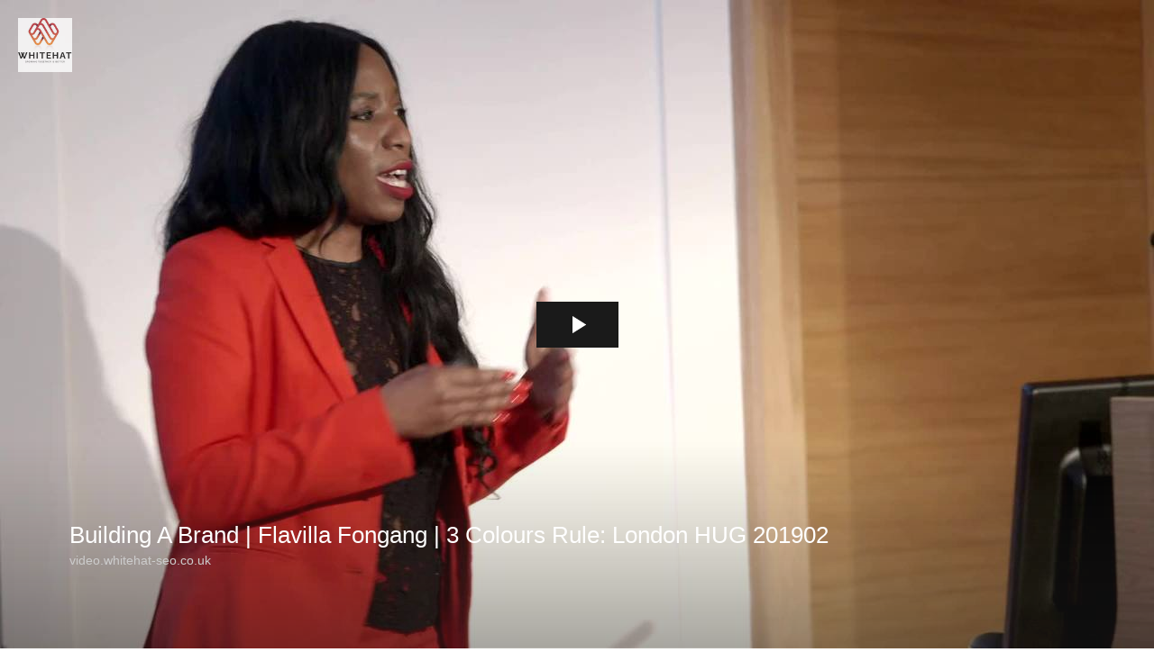

--- FILE ---
content_type: application/x-javascript; charset=utf-8
request_url: https://video.whitehat-seo.co.uk/api/concatenate?format=json&raw=1&playersettings_0=%2Fapi%2Fplayer%2Fsettings%3Fplayer_id%3D0%26parameters%3Dsource%253Dembed%2526photo_id%253D44339918%26_li%3D0%26_bot%3D0&livelist_1=%2Fapi%2Flive%2Flist%3Finclude_actions_p%3D1%26source%3Dembed%26photo_id%3D44339918%26upcoming_p%3D1%26ordering%3Dstreaming%26player_id%3D0&photolist_2=%2Fapi%2Fphoto%2Flist%3Fsize%3D10%26include_actions_p%3D1%26include_revision_p%3D1%26source%3Dembed%26photo_id%3D44339918%26player_id%3D0
body_size: 8477
content:
{"livelist_1":{
  "status": "ok", 
  "permission_level":"anonymous",
  "cached":"1",
  "cache_time":"1765822554",
  "live":[{"live_format": "webinar", "hls_url": "", "hls_stream": "", "hls_dvr_url": "", "hls_dvr_stream": "", "live_id": "114922118", "live_status": "upcoming", "live_label": "Upcoming", "enable_ondemand_p": 0, "token": "ce4d72966c5423d1460b", "name": "Intro to AI for Marketers [Live Class] #9", "protected_p": 0, "protection_method": "", "album_id": "27170270", "live_date": "2026-01-29 16:00:00", "live_date__date": "29 January 2026", "live_date__time": "04:00 PM", "live_date_epoch": "1769702400", "locale": "en_GB", "primary_timezone": "Europe/London", "primary_timezone_live_date": "2026-01-29 16:00:00", "primary_timezone_live_date__date": "29 January 2026", "primary_timezone_live_date__time": "04:00 PM", "creation_date": "2025-07-31 17:16:04.615833+00", "creation_date__date": "31 July 2025", "updated_date": "2025-11-27 10:49:45.136811+00", "updated_date__date": "27 November 2025", "preview_large_aspect_ratio": "", "thumbnail_large_aspect_ratio": "", "link": "/intro-to-ai-for-marketers-live-17", "short_link": "/intro-to-ai-for-marketers-live-17", "promoted_p": 0, "has_deck_p": 0, "preview_photo_id": "114922141", "thumbnail_photo_id": "114922141", "preview_tree_id": "64968575", "thumbnail_tree_id": "64968575", "preview_token": "046d03ecb86d31bbf73ee7881c0271e2", "thumbnail_token": "046d03ecb86d31bbf73ee7881c0271e2", "next_start_time": "2026-01-29 16:00:00", "next_start_time_epoch": "1769702400", "next_start_time__date": "29 January 2026", "next_start_time__time": "04:00 PM", "next_end_time": "2026-01-29 16:45:00", "next_end_time_epoch": "1769705100", "next_end_time__date": "29 January 2026", "next_end_time__time": "04:45 PM", "broadcasting_p": 0, "broadcasting_start_time": "", "broadcasting_start_time_epoch": "", "broadcasting_start_time__date": "", "broadcasting_start_time__time": "", "last_broadcasting_start_time": "", "last_broadcasting_start_time_epoch": "", "last_broadcasting_start_time__date": "", "last_broadcasting_start_time__time": "", "streaming_p": 0, "location": "", "display_location": "", "location_latitude": "", "location_longitude": "", "location_city": "", "location_country_iso": "", "private_p": 0, "draft_p": 0, "timezone_offset": "0.00000000000000000000", "keyframe_download": "", "video_360_p": 0, "thumbnail_360_p": 0, "preview_stock_p": 0, "thumbnail_stock_p": 0, "cancelled_p": 0, "comment_mode": "all", "question_mode": "none", "allow_guest_speakers_p": 1, "duration_minutes": "45", "before_webinar_countdown_p": 1, "after_webinar_headline": "Thank you for attending!", "after_webinar_message": "Thank you for taking part in this webinar. We are very happy you joined us today.", "after_webinar_link": "", "registration_page_link": "", "registration_mode": "all", "external_id": "", "live_series_id": "", "live_series_token": "", "streaming_method": "webcam", "template_p": 0, "preview_quad100_download": "/64968575/114922141/046d03ecb86d31bbf73ee7881c0271e2/quad100/download-2-thumbnail.jpg", "thumbnail_quad100_download": "/64968575/114922141/046d03ecb86d31bbf73ee7881c0271e2/quad100/download-2-thumbnail.jpg", "preview_quad50_download": "/64968575/114922141/046d03ecb86d31bbf73ee7881c0271e2/quad50/download-2-thumbnail.jpg", "thumbnail_quad50_download": "/64968575/114922141/046d03ecb86d31bbf73ee7881c0271e2/quad50/download-2-thumbnail.jpg", "preview_standard_download": "/64968575/114922141/046d03ecb86d31bbf73ee7881c0271e2/standard/download-2-thumbnail.jpg", "thumbnail_standard_download": "/64968575/114922141/046d03ecb86d31bbf73ee7881c0271e2/standard/download-2-thumbnail.jpg", "preview_portrait_download": "/64968575/114922141/046d03ecb86d31bbf73ee7881c0271e2/portrait/download-2-thumbnail.jpg", "thumbnail_portrait_download": "/64968575/114922141/046d03ecb86d31bbf73ee7881c0271e2/portrait/download-2-thumbnail.jpg", "preview_medium_download": "/64968575/114922141/046d03ecb86d31bbf73ee7881c0271e2/medium/download-2-thumbnail.jpg", "thumbnail_medium_download": "/64968575/114922141/046d03ecb86d31bbf73ee7881c0271e2/medium/download-2-thumbnail.jpg", "preview_small_download": "/64968575/114922141/046d03ecb86d31bbf73ee7881c0271e2/small/download-2-thumbnail.jpg", "thumbnail_small_download": "/64968575/114922141/046d03ecb86d31bbf73ee7881c0271e2/small/download-2-thumbnail.jpg", "preview_quad16_download": "/64968575/114922141/046d03ecb86d31bbf73ee7881c0271e2/quad16/download-2-thumbnail.jpg", "thumbnail_quad16_download": "/64968575/114922141/046d03ecb86d31bbf73ee7881c0271e2/quad16/download-2-thumbnail.jpg", "preview_large_download": "/64968575/114922141/046d03ecb86d31bbf73ee7881c0271e2/large/download-2-thumbnail.jpg", "thumbnail_large_download": "/64968575/114922141/046d03ecb86d31bbf73ee7881c0271e2/large/download-2-thumbnail.jpg", "preview_quad75_download": "/64968575/114922141/046d03ecb86d31bbf73ee7881c0271e2/quad75/download-2-thumbnail.jpg", "thumbnail_quad75_download": "/64968575/114922141/046d03ecb86d31bbf73ee7881c0271e2/quad75/download-2-thumbnail.jpg", "description": "<p><strong>Transform Your Marketing Career: Master AI Implementation from Industry Veterans</strong></p>\n<p>&nbsp;</p>\n<p>The marketing landscape is changing faster than ever. As a HubSpot Partner who's helped hundreds of businesses transform their marketing operations, we're seeing AI revolutionise every aspect of marketing - and you don't need any technical background to benefit from it.</p>\n<p>&nbsp;</p>\n<p><strong>Why Learn AI Implementation From Us?</strong> While others teach AI theory, we're in the trenches implementing it daily:</p>\n<ul>\n<li dir = \"auto\">Achieving 80% improvement in conversion rates with our AI-powered sales solutions</li>\n<li dir = \"auto\">Managing successful AI integrations across all levels of HubSpot implementations</li>\n<li dir = \"auto\">Building and scaling AI-driven marketing operations for clients across multiple industries</li>\n<li dir = \"auto\">Developing proprietary AI tools that are delivering results right now</li>\n</ul>\n<p>&nbsp;</p>\n<p><strong>In This Action-Packed 40 Minutes, You'll Learn:</strong></p>\n<ul>\n<li dir = \"auto\">What AI means for marketers (beyond the buzzwords)</li>\n<li dir = \"auto\">The Marketer-to-Machine Scale™ and Where Your Organisation Fits</li>\n<li dir = \"auto\">How to identify and implement AI use cases across:</li>\n<ul>\n<li dir = \"auto\">Content creation and optimisation</li>\n<li dir = \"auto\">Email marketing and personalisation</li>\n<li dir = \"auto\">Social media management</li>\n<li dir = \"auto\">Ad copy and campaign development</li>\n<li dir = \"auto\">Analytics and Reporting</li>\n<li dir = \"auto\">Lead scoring and qualification</li>\n<li dir = \"auto\">Budget allocation and optimisation</li>\n</ul>\n<li dir = \"auto\">Our battle-tested framework for identifying high-ROI AI opportunities</li>\n<li dir = \"auto\">How to evaluate and select the right AI tools for your needs</li>\n<li dir = \"auto\">Step-by-step implementation guide you can use tomorrow</li>\n<li dir = \"auto\">How to measure and demonstrate AI's impact on stakeholders</li>\n</ul>\n<p>&nbsp;</p>\n<p><strong>Perfect For Non-Technical Marketers Who Want To:</strong></p>\n<ul>\n<li dir = \"auto\">Automate repetitive tasks and focus on strategic work</li>\n<li dir = \"auto\">Enhance team productivity without technical expertise</li>\n<li dir = \"auto\">Stay ahead of the AI revolution in marketing</li>\n<li dir = \"auto\">Transform their marketing operations and career trajectory</li>\n</ul>\n<p><strong>Why This Training Is Critical Now:</strong> Recent studies show that 75% of marketers already use AI at work, yet only 5% of organizations provide structured training. The gap between AI-capable and AI-struggling marketers is widening every week.</p>\n<p>&nbsp;</p>\n<p><strong>This session will be </strong>l<strong>imited </strong>to ensure meaningful Q&amp;A and interaction. Previous sessions have filled up quickly.</p>\n<p>&nbsp;</p>\n<p>Register now to secure your spot and position yourself at the forefront of AI-powered marketing.</p>\n<p>Join us for this exclusive 40-minute masterclass on January 29th at:</p>\n<ul>\n<li>4:00 PM London</li>\n<li>11:00 AM New York (EST)</li>\n<li>8:00 AM Los Angeles (PST)</li>\n</ul>\n", "description_html": "<p><strong>Transform Your Marketing Career: Master AI Implementation from Industry Veterans</strong></p>\n<p>&nbsp;</p>\n<p>The marketing landscape is changing faster than ever. As a HubSpot Partner who's helped hundreds of businesses transform their marketing operations, we're seeing AI revolutionise every aspect of marketing - and you don't need any technical background to benefit from it.</p>\n<p>&nbsp;</p>\n<p><strong>Why Learn AI Implementation From Us?</strong> While others teach AI theory, we're in the trenches implementing it daily:</p>\n<ul><li dir = \"auto\">Achieving 80% improvement in conversion rates with our AI-powered sales solutions</li><li dir = \"auto\">Managing successful AI integrations across all levels of HubSpot implementations</li><li dir = \"auto\">Building and scaling AI-driven marketing operations for clients across multiple industries</li><li dir = \"auto\">Developing proprietary AI tools that are delivering results right now</li></ul><p>&nbsp;</p>\n<p><strong>In This Action-Packed 40 Minutes, You'll Learn:</strong></p>\n<ul><li dir = \"auto\">What AI means for marketers (beyond the buzzwords)</li><li dir = \"auto\">The Marketer-to-Machine Scale™ and Where Your Organisation Fits</li><li dir = \"auto\">How to identify and implement AI use cases across:</li><ul><li dir = \"auto\">Content creation and optimisation</li><li dir = \"auto\">Email marketing and personalisation</li><li dir = \"auto\">Social media management</li><li dir = \"auto\">Ad copy and campaign development</li><li dir = \"auto\">Analytics and Reporting</li><li dir = \"auto\">Lead scoring and qualification</li><li dir = \"auto\">Budget allocation and optimisation</li></ul><li dir = \"auto\">Our battle-tested framework for identifying high-ROI AI opportunities</li><li dir = \"auto\">How to evaluate and select the right AI tools for your needs</li><li dir = \"auto\">Step-by-step implementation guide you can use tomorrow</li><li dir = \"auto\">How to measure and demonstrate AI's impact on stakeholders</li></ul><p>&nbsp;</p>\n<p><strong>Perfect For Non-Technical Marketers Who Want To:</strong></p>\n<ul><li dir = \"auto\">Automate repetitive tasks and focus on strategic work</li><li dir = \"auto\">Enhance team productivity without technical expertise</li><li dir = \"auto\">Stay ahead of the AI revolution in marketing</li><li dir = \"auto\">Transform their marketing operations and career trajectory</li></ul><p><strong>Why This Training Is Critical Now:</strong> Recent studies show that 75% of marketers already use AI at work, yet only 5% of organizations provide structured training. The gap between AI-capable and AI-struggling marketers is widening every week.</p>\n<p>&nbsp;</p>\n<p><strong>This session will be </strong>l<strong>imited </strong>to ensure meaningful Q&amp;A and interaction. Previous sessions have filled up quickly.</p>\n<p>&nbsp;</p>\n<p>Register now to secure your spot and position yourself at the forefront of AI-powered marketing.</p>\n<p>Join us for this exclusive 40-minute masterclass on January 29th at:</p>\n<ul><li>4:00 PM London</li><li>11:00 AM New York (EST)</li><li>8:00 AM Los Angeles (PST)</li></ul>", "description_text": "*Transform Your Marketing Career: Master AI Implementation from \nIndustry Veterans*\n\n \n\nThe marketing landscape is changing faster than ever. As a HubSpot \nPartner who's helped hundreds of businesses transform their marketing \noperations, we're seeing AI revolutionise every aspect of marketing - \nand you don't need any technical background to benefit from it.\n\n \n\n*Why Learn AI Implementation From Us?* While others teach AI theory, \nwe're in the trenches implementing it daily:\n\n- Achieving 80% improvement in conversion rates with our AI-powered \nsales solutions\n- Managing successful AI integrations across all levels of HubSpot \nimplementations\n- Building and scaling AI-driven marketing operations for clients \nacross multiple industries\n- Developing proprietary AI tools that are delivering results right \nnow\n\n \n\n*In This Action-Packed 40 Minutes, You'll Learn:*\n\n- What AI means for marketers (beyond the buzzwords)\n- The Marketer-to-Machine Scale™ and Where Your Organisation Fits\n- How to identify and implement AI use cases across:\n\n- Content creation and optimisation\n- Email marketing and personalisation\n- Social media management\n- Ad copy and campaign development\n- Analytics and Reporting\n- Lead scoring and qualification\n- Budget allocation and optimisation\n\n- Our battle-tested framework for identifying high-ROI AI \nopportunities\n- How to evaluate and select the right AI tools for your needs\n- Step-by-step implementation guide you can use tomorrow\n- How to measure and demonstrate AI's impact on stakeholders\n\n \n\n*Perfect For Non-Technical Marketers Who Want To:*\n\n- Automate repetitive tasks and focus on strategic work\n- Enhance team productivity without technical expertise\n- Stay ahead of the AI revolution in marketing\n- Transform their marketing operations and career trajectory\n\n*Why This Training Is Critical Now:* Recent studies show that 75% of \nmarketers already use AI at work, yet only 5% of organizations provide \nstructured training. The gap between AI-capable and AI-struggling \nmarketers is widening every week.\n\n \n\n*This session will be *l*imited *to ensure meaningful Q&A and \ninteraction. Previous sessions have filled up quickly.\n\n \n\nRegister now to secure your spot and position yourself at the \nforefront of AI-powered marketing.\n\nJoin us for this exclusive 40-minute masterclass on January 29th at:\n\n- 4:00 PM London\n- 11:00 AM New York (EST)\n- 8:00 AM Los Angeles (PST)"}],
  "firstlive":{"live_format": "webinar", "hls_url": "", "hls_stream": "", "hls_dvr_url": "", "hls_dvr_stream": "", "live_id": "114922118", "live_status": "upcoming", "live_label": "Upcoming", "enable_ondemand_p": 0, "token": "ce4d72966c5423d1460b", "name": "Intro to AI for Marketers [Live Class] #9", "protected_p": 0, "protection_method": "", "album_id": "27170270", "live_date": "2026-01-29 16:00:00", "live_date__date": "29 January 2026", "live_date__time": "04:00 PM", "live_date_epoch": "1769702400", "locale": "en_GB", "primary_timezone": "Europe/London", "primary_timezone_live_date": "2026-01-29 16:00:00", "primary_timezone_live_date__date": "29 January 2026", "primary_timezone_live_date__time": "04:00 PM", "creation_date": "2025-07-31 17:16:04.615833+00", "creation_date__date": "31 July 2025", "updated_date": "2025-11-27 10:49:45.136811+00", "updated_date__date": "27 November 2025", "preview_large_aspect_ratio": "", "thumbnail_large_aspect_ratio": "", "link": "/intro-to-ai-for-marketers-live-17", "short_link": "/intro-to-ai-for-marketers-live-17", "promoted_p": 0, "has_deck_p": 0, "preview_photo_id": "114922141", "thumbnail_photo_id": "114922141", "preview_tree_id": "64968575", "thumbnail_tree_id": "64968575", "preview_token": "046d03ecb86d31bbf73ee7881c0271e2", "thumbnail_token": "046d03ecb86d31bbf73ee7881c0271e2", "next_start_time": "2026-01-29 16:00:00", "next_start_time_epoch": "1769702400", "next_start_time__date": "29 January 2026", "next_start_time__time": "04:00 PM", "next_end_time": "2026-01-29 16:45:00", "next_end_time_epoch": "1769705100", "next_end_time__date": "29 January 2026", "next_end_time__time": "04:45 PM", "broadcasting_p": 0, "broadcasting_start_time": "", "broadcasting_start_time_epoch": "", "broadcasting_start_time__date": "", "broadcasting_start_time__time": "", "last_broadcasting_start_time": "", "last_broadcasting_start_time_epoch": "", "last_broadcasting_start_time__date": "", "last_broadcasting_start_time__time": "", "streaming_p": 0, "location": "", "display_location": "", "location_latitude": "", "location_longitude": "", "location_city": "", "location_country_iso": "", "private_p": 0, "draft_p": 0, "timezone_offset": "0.00000000000000000000", "keyframe_download": "", "video_360_p": 0, "thumbnail_360_p": 0, "preview_stock_p": 0, "thumbnail_stock_p": 0, "cancelled_p": 0, "comment_mode": "all", "question_mode": "none", "allow_guest_speakers_p": 1, "duration_minutes": "45", "before_webinar_countdown_p": 1, "after_webinar_headline": "Thank you for attending!", "after_webinar_message": "Thank you for taking part in this webinar. We are very happy you joined us today.", "after_webinar_link": "", "registration_page_link": "", "registration_mode": "all", "external_id": "", "live_series_id": "", "live_series_token": "", "streaming_method": "webcam", "template_p": 0, "preview_quad100_download": "/64968575/114922141/046d03ecb86d31bbf73ee7881c0271e2/quad100/download-2-thumbnail.jpg", "thumbnail_quad100_download": "/64968575/114922141/046d03ecb86d31bbf73ee7881c0271e2/quad100/download-2-thumbnail.jpg", "preview_quad50_download": "/64968575/114922141/046d03ecb86d31bbf73ee7881c0271e2/quad50/download-2-thumbnail.jpg", "thumbnail_quad50_download": "/64968575/114922141/046d03ecb86d31bbf73ee7881c0271e2/quad50/download-2-thumbnail.jpg", "preview_standard_download": "/64968575/114922141/046d03ecb86d31bbf73ee7881c0271e2/standard/download-2-thumbnail.jpg", "thumbnail_standard_download": "/64968575/114922141/046d03ecb86d31bbf73ee7881c0271e2/standard/download-2-thumbnail.jpg", "preview_portrait_download": "/64968575/114922141/046d03ecb86d31bbf73ee7881c0271e2/portrait/download-2-thumbnail.jpg", "thumbnail_portrait_download": "/64968575/114922141/046d03ecb86d31bbf73ee7881c0271e2/portrait/download-2-thumbnail.jpg", "preview_medium_download": "/64968575/114922141/046d03ecb86d31bbf73ee7881c0271e2/medium/download-2-thumbnail.jpg", "thumbnail_medium_download": "/64968575/114922141/046d03ecb86d31bbf73ee7881c0271e2/medium/download-2-thumbnail.jpg", "preview_small_download": "/64968575/114922141/046d03ecb86d31bbf73ee7881c0271e2/small/download-2-thumbnail.jpg", "thumbnail_small_download": "/64968575/114922141/046d03ecb86d31bbf73ee7881c0271e2/small/download-2-thumbnail.jpg", "preview_quad16_download": "/64968575/114922141/046d03ecb86d31bbf73ee7881c0271e2/quad16/download-2-thumbnail.jpg", "thumbnail_quad16_download": "/64968575/114922141/046d03ecb86d31bbf73ee7881c0271e2/quad16/download-2-thumbnail.jpg", "preview_large_download": "/64968575/114922141/046d03ecb86d31bbf73ee7881c0271e2/large/download-2-thumbnail.jpg", "thumbnail_large_download": "/64968575/114922141/046d03ecb86d31bbf73ee7881c0271e2/large/download-2-thumbnail.jpg", "preview_quad75_download": "/64968575/114922141/046d03ecb86d31bbf73ee7881c0271e2/quad75/download-2-thumbnail.jpg", "thumbnail_quad75_download": "/64968575/114922141/046d03ecb86d31bbf73ee7881c0271e2/quad75/download-2-thumbnail.jpg", "description": "<p><strong>Transform Your Marketing Career: Master AI Implementation from Industry Veterans</strong></p>\n<p>&nbsp;</p>\n<p>The marketing landscape is changing faster than ever. As a HubSpot Partner who's helped hundreds of businesses transform their marketing operations, we're seeing AI revolutionise every aspect of marketing - and you don't need any technical background to benefit from it.</p>\n<p>&nbsp;</p>\n<p><strong>Why Learn AI Implementation From Us?</strong> While others teach AI theory, we're in the trenches implementing it daily:</p>\n<ul>\n<li dir = \"auto\">Achieving 80% improvement in conversion rates with our AI-powered sales solutions</li>\n<li dir = \"auto\">Managing successful AI integrations across all levels of HubSpot implementations</li>\n<li dir = \"auto\">Building and scaling AI-driven marketing operations for clients across multiple industries</li>\n<li dir = \"auto\">Developing proprietary AI tools that are delivering results right now</li>\n</ul>\n<p>&nbsp;</p>\n<p><strong>In This Action-Packed 40 Minutes, You'll Learn:</strong></p>\n<ul>\n<li dir = \"auto\">What AI means for marketers (beyond the buzzwords)</li>\n<li dir = \"auto\">The Marketer-to-Machine Scale™ and Where Your Organisation Fits</li>\n<li dir = \"auto\">How to identify and implement AI use cases across:</li>\n<ul>\n<li dir = \"auto\">Content creation and optimisation</li>\n<li dir = \"auto\">Email marketing and personalisation</li>\n<li dir = \"auto\">Social media management</li>\n<li dir = \"auto\">Ad copy and campaign development</li>\n<li dir = \"auto\">Analytics and Reporting</li>\n<li dir = \"auto\">Lead scoring and qualification</li>\n<li dir = \"auto\">Budget allocation and optimisation</li>\n</ul>\n<li dir = \"auto\">Our battle-tested framework for identifying high-ROI AI opportunities</li>\n<li dir = \"auto\">How to evaluate and select the right AI tools for your needs</li>\n<li dir = \"auto\">Step-by-step implementation guide you can use tomorrow</li>\n<li dir = \"auto\">How to measure and demonstrate AI's impact on stakeholders</li>\n</ul>\n<p>&nbsp;</p>\n<p><strong>Perfect For Non-Technical Marketers Who Want To:</strong></p>\n<ul>\n<li dir = \"auto\">Automate repetitive tasks and focus on strategic work</li>\n<li dir = \"auto\">Enhance team productivity without technical expertise</li>\n<li dir = \"auto\">Stay ahead of the AI revolution in marketing</li>\n<li dir = \"auto\">Transform their marketing operations and career trajectory</li>\n</ul>\n<p><strong>Why This Training Is Critical Now:</strong> Recent studies show that 75% of marketers already use AI at work, yet only 5% of organizations provide structured training. The gap between AI-capable and AI-struggling marketers is widening every week.</p>\n<p>&nbsp;</p>\n<p><strong>This session will be </strong>l<strong>imited </strong>to ensure meaningful Q&amp;A and interaction. Previous sessions have filled up quickly.</p>\n<p>&nbsp;</p>\n<p>Register now to secure your spot and position yourself at the forefront of AI-powered marketing.</p>\n<p>Join us for this exclusive 40-minute masterclass on January 29th at:</p>\n<ul>\n<li>4:00 PM London</li>\n<li>11:00 AM New York (EST)</li>\n<li>8:00 AM Los Angeles (PST)</li>\n</ul>\n", "description_html": "<p><strong>Transform Your Marketing Career: Master AI Implementation from Industry Veterans</strong></p>\n<p>&nbsp;</p>\n<p>The marketing landscape is changing faster than ever. As a HubSpot Partner who's helped hundreds of businesses transform their marketing operations, we're seeing AI revolutionise every aspect of marketing - and you don't need any technical background to benefit from it.</p>\n<p>&nbsp;</p>\n<p><strong>Why Learn AI Implementation From Us?</strong> While others teach AI theory, we're in the trenches implementing it daily:</p>\n<ul><li dir = \"auto\">Achieving 80% improvement in conversion rates with our AI-powered sales solutions</li><li dir = \"auto\">Managing successful AI integrations across all levels of HubSpot implementations</li><li dir = \"auto\">Building and scaling AI-driven marketing operations for clients across multiple industries</li><li dir = \"auto\">Developing proprietary AI tools that are delivering results right now</li></ul><p>&nbsp;</p>\n<p><strong>In This Action-Packed 40 Minutes, You'll Learn:</strong></p>\n<ul><li dir = \"auto\">What AI means for marketers (beyond the buzzwords)</li><li dir = \"auto\">The Marketer-to-Machine Scale™ and Where Your Organisation Fits</li><li dir = \"auto\">How to identify and implement AI use cases across:</li><ul><li dir = \"auto\">Content creation and optimisation</li><li dir = \"auto\">Email marketing and personalisation</li><li dir = \"auto\">Social media management</li><li dir = \"auto\">Ad copy and campaign development</li><li dir = \"auto\">Analytics and Reporting</li><li dir = \"auto\">Lead scoring and qualification</li><li dir = \"auto\">Budget allocation and optimisation</li></ul><li dir = \"auto\">Our battle-tested framework for identifying high-ROI AI opportunities</li><li dir = \"auto\">How to evaluate and select the right AI tools for your needs</li><li dir = \"auto\">Step-by-step implementation guide you can use tomorrow</li><li dir = \"auto\">How to measure and demonstrate AI's impact on stakeholders</li></ul><p>&nbsp;</p>\n<p><strong>Perfect For Non-Technical Marketers Who Want To:</strong></p>\n<ul><li dir = \"auto\">Automate repetitive tasks and focus on strategic work</li><li dir = \"auto\">Enhance team productivity without technical expertise</li><li dir = \"auto\">Stay ahead of the AI revolution in marketing</li><li dir = \"auto\">Transform their marketing operations and career trajectory</li></ul><p><strong>Why This Training Is Critical Now:</strong> Recent studies show that 75% of marketers already use AI at work, yet only 5% of organizations provide structured training. The gap between AI-capable and AI-struggling marketers is widening every week.</p>\n<p>&nbsp;</p>\n<p><strong>This session will be </strong>l<strong>imited </strong>to ensure meaningful Q&amp;A and interaction. Previous sessions have filled up quickly.</p>\n<p>&nbsp;</p>\n<p>Register now to secure your spot and position yourself at the forefront of AI-powered marketing.</p>\n<p>Join us for this exclusive 40-minute masterclass on January 29th at:</p>\n<ul><li>4:00 PM London</li><li>11:00 AM New York (EST)</li><li>8:00 AM Los Angeles (PST)</li></ul>", "description_text": "*Transform Your Marketing Career: Master AI Implementation from \nIndustry Veterans*\n\n \n\nThe marketing landscape is changing faster than ever. As a HubSpot \nPartner who's helped hundreds of businesses transform their marketing \noperations, we're seeing AI revolutionise every aspect of marketing - \nand you don't need any technical background to benefit from it.\n\n \n\n*Why Learn AI Implementation From Us?* While others teach AI theory, \nwe're in the trenches implementing it daily:\n\n- Achieving 80% improvement in conversion rates with our AI-powered \nsales solutions\n- Managing successful AI integrations across all levels of HubSpot \nimplementations\n- Building and scaling AI-driven marketing operations for clients \nacross multiple industries\n- Developing proprietary AI tools that are delivering results right \nnow\n\n \n\n*In This Action-Packed 40 Minutes, You'll Learn:*\n\n- What AI means for marketers (beyond the buzzwords)\n- The Marketer-to-Machine Scale™ and Where Your Organisation Fits\n- How to identify and implement AI use cases across:\n\n- Content creation and optimisation\n- Email marketing and personalisation\n- Social media management\n- Ad copy and campaign development\n- Analytics and Reporting\n- Lead scoring and qualification\n- Budget allocation and optimisation\n\n- Our battle-tested framework for identifying high-ROI AI \nopportunities\n- How to evaluate and select the right AI tools for your needs\n- Step-by-step implementation guide you can use tomorrow\n- How to measure and demonstrate AI's impact on stakeholders\n\n \n\n*Perfect For Non-Technical Marketers Who Want To:*\n\n- Automate repetitive tasks and focus on strategic work\n- Enhance team productivity without technical expertise\n- Stay ahead of the AI revolution in marketing\n- Transform their marketing operations and career trajectory\n\n*Why This Training Is Critical Now:* Recent studies show that 75% of \nmarketers already use AI at work, yet only 5% of organizations provide \nstructured training. The gap between AI-capable and AI-struggling \nmarketers is widening every week.\n\n \n\n*This session will be *l*imited *to ensure meaningful Q&A and \ninteraction. Previous sessions have filled up quickly.\n\n \n\nRegister now to secure your spot and position yourself at the \nforefront of AI-powered marketing.\n\nJoin us for this exclusive 40-minute masterclass on January 29th at:\n\n- 4:00 PM London\n- 11:00 AM New York (EST)\n- 8:00 AM Los Angeles (PST)"},
  "p": "1",
  "size": "20",
  "total_count": "1",
  "site": {"setup_date": "2018-04-10 ", "license_id": "0", "domain": "video.whitehat-seo.co.uk", "product_key": "tube", "site_id": "27061476", "allow_signup_p": 0, "secure_domain": "video.whitehat-seo.co.uk", "site_name": "Whitehat SEO", "site_key": "whitehatinboundmarketing"},
  "endpoint": "/api/concatenate"
},
"playersettings_0":{
  "status": "ok", 
  "permission_level":"anonymous",
  "cached":"1",
  "cache_time":"1765822554",
  "settings":{"corePeopleDomain": "ttcontacts.com", "corePeopleTrackSitePageview": "0", "corePeopleSite": "27061476", "corePeopleBaseUrl": "", "googleAnalyticsAccount": "41220804", "googleAnalyticsTrackPlayerPageview": "0", "googleAnalyticsTrackPlayerEvents": "1", "googleAnalyticsTrackSitePageview": "1", "activatedDate": "1730204371", "updatedDate": "1730204371", "hubspotConsentRequired": "1", "hubspotAccount": "1737653", "facebookPixelId": "1379003975686930", "facebookTrackSitePageview": "1", "facebookTrackPlayerPageview": "1", "facebookTrackPlayerViewcontent": "1", "twitterPixelId": "nzaxy", "twitterTrackSitePageview": "1", "twitterTrackPlayerPageview": "1", "twitterTrackPlayerViewcontent": "1", "googleConversionId": "1008747576", "googleConversionSegment": "video-visitors", "googleConversionLabel": "jUa2CKCo84wBELiIgeED", "gtmContainerID": "GTM-5ZGR26DV", "gtmSite": "1", "gtmPlayer": "1", "gtmPercentileGranularity": "25", "recommendationMethod": "channel-popular", "showDescriptions": "1", "subtitlesOnByDefault": "0", "fullscreenQuality": "fullhd", "responsive_p": 1, "baseUrl": "https://video.whitehat-seo.co.uk", "displayDevice": "html5", "logoSource": "/files/sitelogo.png", "scrubberColor": "#1A1A1A", "showTray": "1", "showDownload": "0", "showDomain": "1", "showLogo": "1", "showShare": "1", "defaultQuality": "auto", "player_style": "glue-standard", "app_id": "", "player_name": "Standard", "default_p": 1, "width": "625", "height": "", "recommendationHeadline": "Also have a look at...", "streaming": "1", "locale": "en_US", "timezone": "Europe/London", "analyticsReportServer": "//report.23video.com", "analyticsReportMethod": "batch", "socialSharing": "1", "rssLink": "/rss", "podcastLink": "/podcast", "enableLiveStreams": "0", "player_id": "27061543", "embedCode": "<div style=\"width:100%; height:0; position: relative; padding-bottom:56.24999999296875%\"><iframe title=\"Video Player\" src=\"https://video.whitehat-seo.co.uk/v.ihtml/player.html?source=share&photo%5fid=44339918\" style=\"width:100%; height:100%; position: absolute; top: 0; left: 0;\" width=\"100%\" height=\"100%\" frameborder=\"0\" border=\"0\" scrolling=\"no\" allowfullscreen allow=\"autoplay; fullscreen\"></iframe></div>"},
  "p": "1",
  "size": "1",
  "site": {"setup_date": "2018-04-10 ", "license_id": "0", "domain": "video.whitehat-seo.co.uk", "product_key": "tube", "site_id": "27061476", "allow_signup_p": 0, "secure_domain": "video.whitehat-seo.co.uk", "site_name": "Whitehat SEO", "site_key": "whitehatinboundmarketing"},
  "endpoint": "/api/concatenate"
},
"photolist_2":{
  "status": "ok", 
  "permission_level":"anonymous",
  "cached":"1",
  "cache_time":"1765822554",
  "photos":[{"photo_id": "44339918", "title": "Building A Brand | Flavilla Fongang | 3 Colours Rule: London HUG 201902", "tree_id": "16107547", "token": "9f2795ccd7670eb4ec5772988c54bb0a", "promoted_p": 0, "protected_p": 0, "protection_method": "", "album_id": "27065074", "album_title": "HubSpot User Group", "album_hide_p": 0, "all_albums": "27065074", "published_p": 1, "one": "/building-a-brand-flavilla-fongang", "publish_date_ansi": "2019-02-24 17:22:28", "publish_date_epoch": "1551028948", "publish_date__date": "February 24, 2019", "publish_date__time": "05:22 PM", "creation_date_ansi": "2019-02-22 18:03:31", "creation_date_epoch": "1550858611", "creation_date__date": "February 22, 2019", "creation_date__time": "06:03 PM", "original_date_ansi": "2019-02-22 18:03:31", "original_date__date": "February 22, 2019", "original_date__time": "06:03 PM", "view_count": "2018", "avg_playtime": "16.04045522191933", "number_of_comments": "9", "number_of_albums": "1", "number_of_tags": "8", "photo_rating": "", "number_of_ratings": "0", "video_p": 1, "placeholder_p": 0, "video_encoded_p": 1, "video_360_p": 0, "thumbnail_360_p": 0, "audio_p": 0, "video_length": "2278", "video_length_float": "2277.76", "video_length_fmt": "37:58", "text_only_p": 0, "user_id": "27062688", "has_deck_p": 0, "subtitles_p": 0, "sections_p": 0, "license_id": "", "coordinates": "", "absolute_url": "https://video.whitehat-seo.co.uk/building-a-brand-flavilla-fongang", "has_external_url_p": 0, "video_hls_size": "0", "video_hls_download": "", "live_id": "", "mischung_p": 0, "mischung_template_p": 0, "mischung_template_photo_id": "", "mischung_template_icon": "", "mischung_draft_p": 0, "locale": "en_US", "username": "clwyd", "display_name": "Clwyd Probert", "user_url": "/user/clwyd/", "original_width": "1920", "original_height": "1080", "original_size": "53401", "original_download": "/16107547/44339918/9f2795ccd7670eb4ec5772988c54bb0a/original/building-a-brand-flavilla-fongang-5-thumbnail.jpg", "quad16_width": "16", "quad16_height": "16", "quad16_size": "384", "quad16_download": "/16107547/44339918/9f2795ccd7670eb4ec5772988c54bb0a/quad16/building-a-brand-flavilla-fongang-5-thumbnail.jpg", "quad50_width": "50", "quad50_height": "50", "quad50_size": "951", "quad50_download": "/16107547/44339918/9f2795ccd7670eb4ec5772988c54bb0a/quad50/building-a-brand-flavilla-fongang-5-thumbnail.jpg", "quad75_width": "75", "quad75_height": "75", "quad75_size": "1378", "quad75_download": "/16107547/44339918/9f2795ccd7670eb4ec5772988c54bb0a/quad75/building-a-brand-flavilla-fongang-5-thumbnail.jpg", "quad100_width": "100", "quad100_height": "100", "quad100_size": "1973", "quad100_download": "/16107547/44339918/9f2795ccd7670eb4ec5772988c54bb0a/quad100/building-a-brand-flavilla-fongang-5-thumbnail.jpg", "small_width": "200", "small_height": "113", "small_size": "3459", "small_download": "/16107547/44339918/9f2795ccd7670eb4ec5772988c54bb0a/small/building-a-brand-flavilla-fongang-5-thumbnail.jpg", "medium_width": "540", "medium_height": "306", "medium_size": "12439", "medium_download": "/16107547/44339918/9f2795ccd7670eb4ec5772988c54bb0a/medium/building-a-brand-flavilla-fongang-5-thumbnail.jpg", "portrait_width": "300", "portrait_height": "169", "portrait_size": "5725", "portrait_download": "/16107547/44339918/9f2795ccd7670eb4ec5772988c54bb0a/portrait/building-a-brand-flavilla-fongang-5-thumbnail.jpg", "standard_width": "600", "standard_height": "338", "standard_size": "14253", "standard_download": "/16107547/44339918/9f2795ccd7670eb4ec5772988c54bb0a/standard/building-a-brand-flavilla-fongang-5-thumbnail.jpg", "large_width": "1280", "large_height": "720", "large_size": "38957", "large_download": "/16107547/44339918/9f2795ccd7670eb4ec5772988c54bb0a/large/building-a-brand-flavilla-fongang-5-thumbnail.jpg", "video_medium_width": "640", "video_medium_height": "360", "video_medium_size": "130138084", "video_medium_download": "/16107547/44339918/9f2795ccd7670eb4ec5772988c54bb0a/video_medium/building-a-brand-flavilla-fongang-5-video.mp4", "video_hd_width": "1280", "video_hd_height": "720", "video_hd_size": "288815526", "video_hd_download": "/16107547/44339918/9f2795ccd7670eb4ec5772988c54bb0a/video_hd/building-a-brand-flavilla-fongang-5-video.mp4", "video_1080p_width": "1920", "video_1080p_height": "1080", "video_1080p_size": "583724241", "video_1080p_download": "/16107547/44339918/9f2795ccd7670eb4ec5772988c54bb0a/video_1080p/building-a-brand-flavilla-fongang-5-video.mp4", "video_4k_width": "", "video_4k_height": "", "video_4k_size": "0", "video_4k_download": "", "video_frames_width": "320", "video_frames_height": "180", "video_frames_size": "1417317", "video_frames_download": "/16107547/44339918/9f2795ccd7670eb4ec5772988c54bb0a/video_frames/building-a-brand-flavilla-fongang-5-frames.jpg", "video_wmv_width": "", "video_wmv_height": "", "video_wmv_size": "0", "video_wmv_download": "", "video_mobile_h263_amr_width": "", "video_mobile_h263_amr_height": "", "video_mobile_h263_amr_size": "0", "video_mobile_h263_amr_download": "", "video_mobile_h263_aac_width": "", "video_mobile_h263_aac_height": "", "video_mobile_h263_aac_size": "0", "video_mobile_h263_aac_download": "", "video_mobile_mpeg4_amr_width": "", "video_mobile_mpeg4_amr_height": "", "video_mobile_mpeg4_amr_size": "0", "video_mobile_mpeg4_amr_download": "", "video_mobile_high_width": "320", "video_mobile_high_height": "180", "video_mobile_high_size": "50643747", "video_mobile_high_download": "/16107547/44339918/9f2795ccd7670eb4ec5772988c54bb0a/video_mobile_high/building-a-brand-flavilla-fongang-5-video.mp4", "audio_width": "", "audio_height": "", "audio_size": "13667308", "audio_download": "/16107547/44339918/9f2795ccd7670eb4ec5772988c54bb0a/audio/embed/building-a-brand-flavilla-fongang-5-audio.mp3", "video_webm_360p_width": "", "video_webm_360p_height": "", "video_webm_360p_size": "0", "video_webm_360p_download": "", "video_webm_720p_width": "", "video_webm_720p_height": "", "video_webm_720p_size": "0", "video_webm_720p_download": "", "content": "<a href=\"https://www.whitehat-seo.co.uk/hubspot-user-group-london\" title=\"Link: https://www.whitehat-seo.co.uk/hubspot-user-group-london\">https://www.whitehat-seo.co.uk/hubspot-user-group-london</a><br><strong>Flavilla Fongang: Building Your&nbsp;Brand<br></strong>Flavilla Fongang is an award-winning businesswoman, international speaker, MD and creative brand strategist. She was recently named “She’s Mercedes” businesswoman by Mercedes Benz among women such as Sheryl Sandberg, the COO of Facebook. She was also a guest marketing and brand strategy lecturer at Goldsmiths University, she mentors at London Metropolitan University and was named the most influential businesswoman by LinkedIn. Among her clients, HSBC, Natwest, AIB, Suzuki, IHG Group, NHS and many more.<br><br><div><b>Event</b>: London HubSpot User Group</div><div><b>Event Date</b>: February 2019</div><div><b>Book your ticket for the next HUG</b></div><div><a href=\"https://www.whitehat-seo.co.uk/nexthug\">https://www.whitehat-seo.co.uk/nexthug</a></div><div><br></div>", "content_text": "https://www.whitehat-seo.co.uk/hubspot-user-group-london\nFlavilla Fongang: Building Your Brand\nFlavilla Fongang is an award-winning businesswoman, international speaker, MD and creative brand strategist. She was recently named “She’s Mercedes” businesswoman by Mercedes Benz among women such as Sheryl Sandberg, the COO of Facebook. She was also a guest marketing and brand strategy lecturer at Goldsmiths University, she mentors at London Metropolitan University and was named the most influential businesswoman by LinkedIn. Among her clients, HSBC, Natwest, AIB, Suzuki, IHG Group, NHS and many more.\n\nEvent: London HubSpot User GroupEvent Date: February 2019Book your ticket for the next HUGhttps://www.whitehat-seo.co.uk/nexthug\n", "before_download_type": "", "before_link": "", "before_download_url": "", "after_download_type": "", "after_link": "", "after_download_url": "", "after_text": "", "tags": ["3 colours rule",
"brand",
"branding",
"bran marketing",
"flavilla",
"hubspot user group",
"HUG",
"LondonHUG"], "actions": [{"action_id": "53660750", "name": "Video Interrupter Form: 100 secs", "type": "people", "exclude_objects": "", "include_objects": "0 27065079 27065080 27065082 27065083 27065085 27321984 27321999 27322599 27330838 27697093 34823468 36858393 36858721 36859816 36860541 38767099 38767774 38768745 44337909 44338347 44339918 44340036 51163286 51948483 51950512 51951101 51967587 53301303 53328291 53358289 53359226", "object_id": "27061476", "object_type": "site", "time_relative_to": "days", "include_selection": "photo:53359226 photo:53358289 photo:53328291 photo:53301303 photo:51967587 photo:51951101 photo:51950512 photo:51948483 photo:51163286 photo:44340036 photo:44339918 photo:44338347 photo:44337909 photo:27321984 photo:27322599 photo:38768745 photo:38767774 photo:38767099 photo:36860541 photo:36859816 photo:36858721 photo:36858393 photo:34823468 photo:27321999 photo:27065080 photo:27065083 photo:27330838 photo:27065079 photo:27065085 photo:27065082 photo:27697093", "sorting": "9999", "internal_start_time": "0.00115740740740741", "internal_end_time": "2", "object_group": "2", "start_time": "0.00115740740740741", "end_time": "after", "ready_p": 1, "exclude_item_p": 0, "inherited_exclusion_p": 0, "inherited_inclusion_p": 0, "companysize": "No", "start_time": "0.00115740740740741", "total_engagement_seconds": "0", "end_time": "2", "allow_skip": "No", "success_message": "Thank you for signing up", "require_optin": "No", "submit_text": "Play", "email": "Yes", "name": "Video Interrupter Form: 100 secs", "pause_mode": "pause_playback", "phone": "No", "fullname": "Yes", "show_success_message": "No", "require_work_email": "1", "after_text": "", "before_text": "Enter your details to continue to watch this video", "data_optin_text": "", "company": "Yes", "always_show_marketing_optin_checkbox": ""},{"action_id": "53742579", "name": "New Text action", "type": "text", "exclude_objects": "", "include_objects": "", "object_id": "44339918", "object_type": "photo", "time_relative_to": "duration", "include_selection": "", "sorting": "9999", "internal_start_time": "0.08853118712273642", "internal_end_time": "0.971830985915493", "object_group": "4", "start_time": "0.08853118712273642", "end_time": "0.971830985915493", "ready_p": 1, "exclude_item_p": 0, "inherited_exclusion_p": 0, "inherited_inclusion_p": 1, "background_opacity": ".6", "height": "0.10185185185185187", "font_size": "16", "start_time": "0.08853118712273642", "end_time": "0.971830985915493", "text": "Download Slides Now", "border": "hover", "width": "0.378682842287695", "x": "0.28986135181975736", "name": "New Text action", "y": "0.7438271604938272", "valign": "middle", "pause_mode": "none", "halign": "center", "text_color": "#1A1A1A", "link_target": "_new", "background_color": "#FAA532", "link": "https://go.snapapp.com/neuroscience-of-big-brands"},{"action_id": "27332768", "name": "Download the PDF : Hubspot User ", "type": "people", "exclude_objects": "", "include_objects": "0 27065079 27065080 27065085 27321984 27321999 27322599 27330838 27697093 28015422 28015539 28015654 36858393 36858721 36859816 37751972 38768745 44337909 44338347 44339918 44340036", "object_id": "27061476", "object_type": "site", "time_relative_to": "days", "include_selection": "photo:44340036 photo:44339918 photo:44338347 photo:44337909 photo:27321984 photo:27322599 photo:38768745 photo:37751972 photo:36859816 photo:36858721 photo:36858393 photo:28015654 photo:28015539 photo:28015422 photo:27697093 photo:27321999 photo:27065080 photo:27330838 photo:27065085 photo:27065079", "sorting": "9999", "internal_start_time": "2", "internal_end_time": "2", "object_group": "2", "start_time": "after", "end_time": "after", "ready_p": 1, "exclude_item_p": 0, "inherited_exclusion_p": 0, "inherited_inclusion_p": 0, "companysize": "No", "start_time": "2", "total_engagement_seconds": "0", "end_time": "2", "allow_skip": "No", "success_message": "Thank you for signing up", "require_optin": "Yes", "submit_text": "", "email": "Yes", "name": "Download the PDF : Hubspot User ", "pause_mode": "pause_playback", "phone": "No", "fullname": "Yes", "show_success_message": "0", "require_work_email": "0", "after_text": "To be in contact with whitehat ", "before_text": "To receive more information about Whitehat ", "data_optin_text": "", "company": "Yes", "always_show_marketing_optin_checkbox": ""}]}],
  "photo":{"photo_id": "44339918", "title": "Building A Brand | Flavilla Fongang | 3 Colours Rule: London HUG 201902", "tree_id": "16107547", "token": "9f2795ccd7670eb4ec5772988c54bb0a", "promoted_p": 0, "protected_p": 0, "protection_method": "", "album_id": "27065074", "album_title": "HubSpot User Group", "album_hide_p": 0, "all_albums": "27065074", "published_p": 1, "one": "/building-a-brand-flavilla-fongang", "publish_date_ansi": "2019-02-24 17:22:28", "publish_date_epoch": "1551028948", "publish_date__date": "February 24, 2019", "publish_date__time": "05:22 PM", "creation_date_ansi": "2019-02-22 18:03:31", "creation_date_epoch": "1550858611", "creation_date__date": "February 22, 2019", "creation_date__time": "06:03 PM", "original_date_ansi": "2019-02-22 18:03:31", "original_date__date": "February 22, 2019", "original_date__time": "06:03 PM", "view_count": "2018", "avg_playtime": "16.04045522191933", "number_of_comments": "9", "number_of_albums": "1", "number_of_tags": "8", "photo_rating": "", "number_of_ratings": "0", "video_p": 1, "placeholder_p": 0, "video_encoded_p": 1, "video_360_p": 0, "thumbnail_360_p": 0, "audio_p": 0, "video_length": "2278", "video_length_float": "2277.76", "video_length_fmt": "37:58", "text_only_p": 0, "user_id": "27062688", "has_deck_p": 0, "subtitles_p": 0, "sections_p": 0, "license_id": "", "coordinates": "", "absolute_url": "https://video.whitehat-seo.co.uk/building-a-brand-flavilla-fongang", "has_external_url_p": 0, "video_hls_size": "0", "video_hls_download": "", "live_id": "", "mischung_p": 0, "mischung_template_p": 0, "mischung_template_photo_id": "", "mischung_template_icon": "", "mischung_draft_p": 0, "locale": "en_US", "username": "clwyd", "display_name": "Clwyd Probert", "user_url": "/user/clwyd/", "original_width": "1920", "original_height": "1080", "original_size": "53401", "original_download": "/16107547/44339918/9f2795ccd7670eb4ec5772988c54bb0a/original/building-a-brand-flavilla-fongang-5-thumbnail.jpg", "quad16_width": "16", "quad16_height": "16", "quad16_size": "384", "quad16_download": "/16107547/44339918/9f2795ccd7670eb4ec5772988c54bb0a/quad16/building-a-brand-flavilla-fongang-5-thumbnail.jpg", "quad50_width": "50", "quad50_height": "50", "quad50_size": "951", "quad50_download": "/16107547/44339918/9f2795ccd7670eb4ec5772988c54bb0a/quad50/building-a-brand-flavilla-fongang-5-thumbnail.jpg", "quad75_width": "75", "quad75_height": "75", "quad75_size": "1378", "quad75_download": "/16107547/44339918/9f2795ccd7670eb4ec5772988c54bb0a/quad75/building-a-brand-flavilla-fongang-5-thumbnail.jpg", "quad100_width": "100", "quad100_height": "100", "quad100_size": "1973", "quad100_download": "/16107547/44339918/9f2795ccd7670eb4ec5772988c54bb0a/quad100/building-a-brand-flavilla-fongang-5-thumbnail.jpg", "small_width": "200", "small_height": "113", "small_size": "3459", "small_download": "/16107547/44339918/9f2795ccd7670eb4ec5772988c54bb0a/small/building-a-brand-flavilla-fongang-5-thumbnail.jpg", "medium_width": "540", "medium_height": "306", "medium_size": "12439", "medium_download": "/16107547/44339918/9f2795ccd7670eb4ec5772988c54bb0a/medium/building-a-brand-flavilla-fongang-5-thumbnail.jpg", "portrait_width": "300", "portrait_height": "169", "portrait_size": "5725", "portrait_download": "/16107547/44339918/9f2795ccd7670eb4ec5772988c54bb0a/portrait/building-a-brand-flavilla-fongang-5-thumbnail.jpg", "standard_width": "600", "standard_height": "338", "standard_size": "14253", "standard_download": "/16107547/44339918/9f2795ccd7670eb4ec5772988c54bb0a/standard/building-a-brand-flavilla-fongang-5-thumbnail.jpg", "large_width": "1280", "large_height": "720", "large_size": "38957", "large_download": "/16107547/44339918/9f2795ccd7670eb4ec5772988c54bb0a/large/building-a-brand-flavilla-fongang-5-thumbnail.jpg", "video_medium_width": "640", "video_medium_height": "360", "video_medium_size": "130138084", "video_medium_download": "/16107547/44339918/9f2795ccd7670eb4ec5772988c54bb0a/video_medium/building-a-brand-flavilla-fongang-5-video.mp4", "video_hd_width": "1280", "video_hd_height": "720", "video_hd_size": "288815526", "video_hd_download": "/16107547/44339918/9f2795ccd7670eb4ec5772988c54bb0a/video_hd/building-a-brand-flavilla-fongang-5-video.mp4", "video_1080p_width": "1920", "video_1080p_height": "1080", "video_1080p_size": "583724241", "video_1080p_download": "/16107547/44339918/9f2795ccd7670eb4ec5772988c54bb0a/video_1080p/building-a-brand-flavilla-fongang-5-video.mp4", "video_4k_width": "", "video_4k_height": "", "video_4k_size": "0", "video_4k_download": "", "video_frames_width": "320", "video_frames_height": "180", "video_frames_size": "1417317", "video_frames_download": "/16107547/44339918/9f2795ccd7670eb4ec5772988c54bb0a/video_frames/building-a-brand-flavilla-fongang-5-frames.jpg", "video_wmv_width": "", "video_wmv_height": "", "video_wmv_size": "0", "video_wmv_download": "", "video_mobile_h263_amr_width": "", "video_mobile_h263_amr_height": "", "video_mobile_h263_amr_size": "0", "video_mobile_h263_amr_download": "", "video_mobile_h263_aac_width": "", "video_mobile_h263_aac_height": "", "video_mobile_h263_aac_size": "0", "video_mobile_h263_aac_download": "", "video_mobile_mpeg4_amr_width": "", "video_mobile_mpeg4_amr_height": "", "video_mobile_mpeg4_amr_size": "0", "video_mobile_mpeg4_amr_download": "", "video_mobile_high_width": "320", "video_mobile_high_height": "180", "video_mobile_high_size": "50643747", "video_mobile_high_download": "/16107547/44339918/9f2795ccd7670eb4ec5772988c54bb0a/video_mobile_high/building-a-brand-flavilla-fongang-5-video.mp4", "audio_width": "", "audio_height": "", "audio_size": "13667308", "audio_download": "/16107547/44339918/9f2795ccd7670eb4ec5772988c54bb0a/audio/embed/building-a-brand-flavilla-fongang-5-audio.mp3", "video_webm_360p_width": "", "video_webm_360p_height": "", "video_webm_360p_size": "0", "video_webm_360p_download": "", "video_webm_720p_width": "", "video_webm_720p_height": "", "video_webm_720p_size": "0", "video_webm_720p_download": "", "content": "<a href=\"https://www.whitehat-seo.co.uk/hubspot-user-group-london\" title=\"Link: https://www.whitehat-seo.co.uk/hubspot-user-group-london\">https://www.whitehat-seo.co.uk/hubspot-user-group-london</a><br><strong>Flavilla Fongang: Building Your&nbsp;Brand<br></strong>Flavilla Fongang is an award-winning businesswoman, international speaker, MD and creative brand strategist. She was recently named “She’s Mercedes” businesswoman by Mercedes Benz among women such as Sheryl Sandberg, the COO of Facebook. She was also a guest marketing and brand strategy lecturer at Goldsmiths University, she mentors at London Metropolitan University and was named the most influential businesswoman by LinkedIn. Among her clients, HSBC, Natwest, AIB, Suzuki, IHG Group, NHS and many more.<br><br><div><b>Event</b>: London HubSpot User Group</div><div><b>Event Date</b>: February 2019</div><div><b>Book your ticket for the next HUG</b></div><div><a href=\"https://www.whitehat-seo.co.uk/nexthug\">https://www.whitehat-seo.co.uk/nexthug</a></div><div><br></div>", "content_text": "https://www.whitehat-seo.co.uk/hubspot-user-group-london\nFlavilla Fongang: Building Your Brand\nFlavilla Fongang is an award-winning businesswoman, international speaker, MD and creative brand strategist. She was recently named “She’s Mercedes” businesswoman by Mercedes Benz among women such as Sheryl Sandberg, the COO of Facebook. She was also a guest marketing and brand strategy lecturer at Goldsmiths University, she mentors at London Metropolitan University and was named the most influential businesswoman by LinkedIn. Among her clients, HSBC, Natwest, AIB, Suzuki, IHG Group, NHS and many more.\n\nEvent: London HubSpot User GroupEvent Date: February 2019Book your ticket for the next HUGhttps://www.whitehat-seo.co.uk/nexthug\n", "before_download_type": "", "before_link": "", "before_download_url": "", "after_download_type": "", "after_link": "", "after_download_url": "", "after_text": "", "tags": ["3 colours rule",
"brand",
"branding",
"bran marketing",
"flavilla",
"hubspot user group",
"HUG",
"LondonHUG"], "actions": [{"action_id": "53660750", "name": "Video Interrupter Form: 100 secs", "type": "people", "exclude_objects": "", "include_objects": "0 27065079 27065080 27065082 27065083 27065085 27321984 27321999 27322599 27330838 27697093 34823468 36858393 36858721 36859816 36860541 38767099 38767774 38768745 44337909 44338347 44339918 44340036 51163286 51948483 51950512 51951101 51967587 53301303 53328291 53358289 53359226", "object_id": "27061476", "object_type": "site", "time_relative_to": "days", "include_selection": "photo:53359226 photo:53358289 photo:53328291 photo:53301303 photo:51967587 photo:51951101 photo:51950512 photo:51948483 photo:51163286 photo:44340036 photo:44339918 photo:44338347 photo:44337909 photo:27321984 photo:27322599 photo:38768745 photo:38767774 photo:38767099 photo:36860541 photo:36859816 photo:36858721 photo:36858393 photo:34823468 photo:27321999 photo:27065080 photo:27065083 photo:27330838 photo:27065079 photo:27065085 photo:27065082 photo:27697093", "sorting": "9999", "internal_start_time": "0.00115740740740741", "internal_end_time": "2", "object_group": "2", "start_time": "0.00115740740740741", "end_time": "after", "ready_p": 1, "exclude_item_p": 0, "inherited_exclusion_p": 0, "inherited_inclusion_p": 0, "companysize": "No", "start_time": "0.00115740740740741", "total_engagement_seconds": "0", "end_time": "2", "allow_skip": "No", "success_message": "Thank you for signing up", "require_optin": "No", "submit_text": "Play", "email": "Yes", "name": "Video Interrupter Form: 100 secs", "pause_mode": "pause_playback", "phone": "No", "fullname": "Yes", "show_success_message": "No", "require_work_email": "1", "after_text": "", "before_text": "Enter your details to continue to watch this video", "data_optin_text": "", "company": "Yes", "always_show_marketing_optin_checkbox": ""},{"action_id": "53742579", "name": "New Text action", "type": "text", "exclude_objects": "", "include_objects": "", "object_id": "44339918", "object_type": "photo", "time_relative_to": "duration", "include_selection": "", "sorting": "9999", "internal_start_time": "0.08853118712273642", "internal_end_time": "0.971830985915493", "object_group": "4", "start_time": "0.08853118712273642", "end_time": "0.971830985915493", "ready_p": 1, "exclude_item_p": 0, "inherited_exclusion_p": 0, "inherited_inclusion_p": 1, "background_opacity": ".6", "height": "0.10185185185185187", "font_size": "16", "start_time": "0.08853118712273642", "end_time": "0.971830985915493", "text": "Download Slides Now", "border": "hover", "width": "0.378682842287695", "x": "0.28986135181975736", "name": "New Text action", "y": "0.7438271604938272", "valign": "middle", "pause_mode": "none", "halign": "center", "text_color": "#1A1A1A", "link_target": "_new", "background_color": "#FAA532", "link": "https://go.snapapp.com/neuroscience-of-big-brands"},{"action_id": "27332768", "name": "Download the PDF : Hubspot User ", "type": "people", "exclude_objects": "", "include_objects": "0 27065079 27065080 27065085 27321984 27321999 27322599 27330838 27697093 28015422 28015539 28015654 36858393 36858721 36859816 37751972 38768745 44337909 44338347 44339918 44340036", "object_id": "27061476", "object_type": "site", "time_relative_to": "days", "include_selection": "photo:44340036 photo:44339918 photo:44338347 photo:44337909 photo:27321984 photo:27322599 photo:38768745 photo:37751972 photo:36859816 photo:36858721 photo:36858393 photo:28015654 photo:28015539 photo:28015422 photo:27697093 photo:27321999 photo:27065080 photo:27330838 photo:27065085 photo:27065079", "sorting": "9999", "internal_start_time": "2", "internal_end_time": "2", "object_group": "2", "start_time": "after", "end_time": "after", "ready_p": 1, "exclude_item_p": 0, "inherited_exclusion_p": 0, "inherited_inclusion_p": 0, "companysize": "No", "start_time": "2", "total_engagement_seconds": "0", "end_time": "2", "allow_skip": "No", "success_message": "Thank you for signing up", "require_optin": "Yes", "submit_text": "", "email": "Yes", "name": "Download the PDF : Hubspot User ", "pause_mode": "pause_playback", "phone": "No", "fullname": "Yes", "show_success_message": "0", "require_work_email": "0", "after_text": "To be in contact with whitehat ", "before_text": "To receive more information about Whitehat ", "data_optin_text": "", "company": "Yes", "always_show_marketing_optin_checkbox": ""}]},
  "p": "1",
  "size": "10",
  "offset":"0",
  "total_count": "1",
  "site": {"setup_date": "2018-04-10 ", "license_id": "0", "domain": "video.whitehat-seo.co.uk", "product_key": "tube", "site_id": "27061476", "allow_signup_p": 0, "secure_domain": "video.whitehat-seo.co.uk", "site_name": "Whitehat SEO", "site_key": "whitehatinboundmarketing"},
  "endpoint": "/api/concatenate"
}}